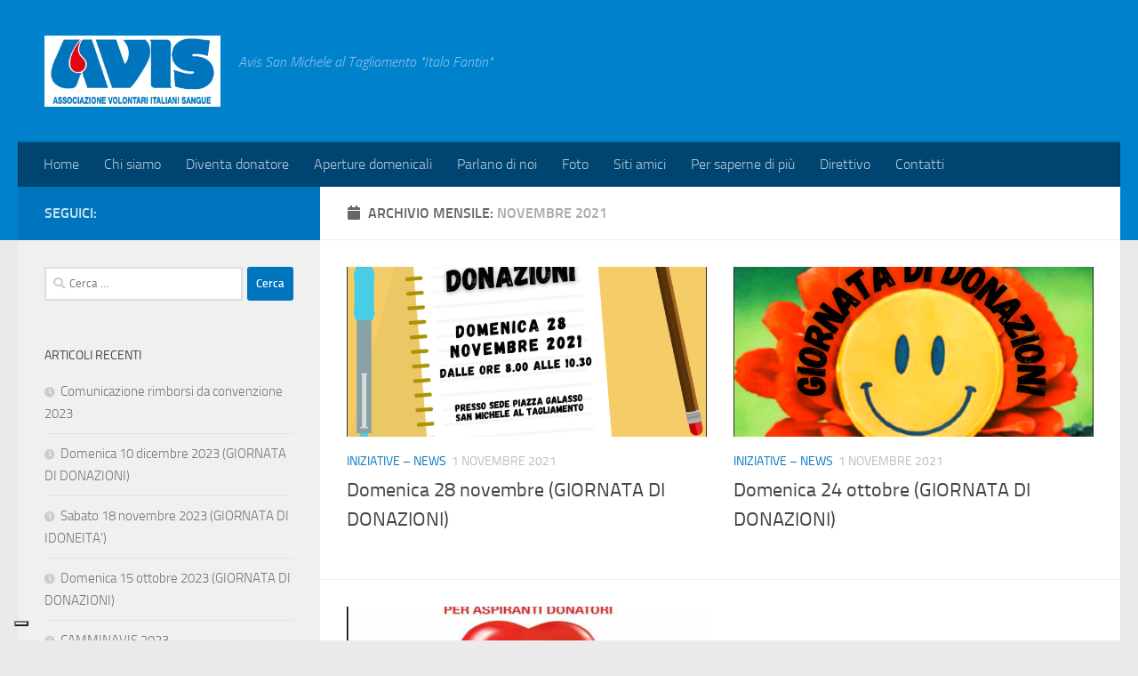

--- FILE ---
content_type: text/html; charset=UTF-8
request_url: https://avissanmichele.org/2021/11/
body_size: 11358
content:
<!DOCTYPE html>
<html class="no-js" lang="it-IT">
<head>
  <meta charset="UTF-8">
  <meta name="viewport" content="width=device-width, initial-scale=1.0">
  <link rel="profile" href="https://gmpg.org/xfn/11" />
  <link rel="pingback" href="">

  			<script type="text/javascript" class="_iub_cs_skip">
				var _iub = _iub || {};
				_iub.csConfiguration = _iub.csConfiguration || {};
				_iub.csConfiguration.siteId = "1236944";
				_iub.csConfiguration.cookiePolicyId = "86413223";
							</script>
			<script class="_iub_cs_skip" src="https://cs.iubenda.com/autoblocking/1236944.js" fetchpriority="low"></script>
			<title>Novembre 2021 &#8211; Avis San Michele al Tagliamento</title>
<meta name='robots' content='max-image-preview:large' />
<script>document.documentElement.className = document.documentElement.className.replace("no-js","js");</script>
<link rel='dns-prefetch' href='//cdn.iubenda.com' />
<link rel="alternate" type="application/rss+xml" title="Avis San Michele al Tagliamento &raquo; Feed" href="https://avissanmichele.org/feed/" />
<link rel="alternate" type="application/rss+xml" title="Avis San Michele al Tagliamento &raquo; Feed dei commenti" href="https://avissanmichele.org/comments/feed/" />
<style id='wp-img-auto-sizes-contain-inline-css'>
img:is([sizes=auto i],[sizes^="auto," i]){contain-intrinsic-size:3000px 1500px}
/*# sourceURL=wp-img-auto-sizes-contain-inline-css */
</style>
<style id='wp-emoji-styles-inline-css'>

	img.wp-smiley, img.emoji {
		display: inline !important;
		border: none !important;
		box-shadow: none !important;
		height: 1em !important;
		width: 1em !important;
		margin: 0 0.07em !important;
		vertical-align: -0.1em !important;
		background: none !important;
		padding: 0 !important;
	}
/*# sourceURL=wp-emoji-styles-inline-css */
</style>
<style id='wp-block-library-inline-css'>
:root{--wp-block-synced-color:#7a00df;--wp-block-synced-color--rgb:122,0,223;--wp-bound-block-color:var(--wp-block-synced-color);--wp-editor-canvas-background:#ddd;--wp-admin-theme-color:#007cba;--wp-admin-theme-color--rgb:0,124,186;--wp-admin-theme-color-darker-10:#006ba1;--wp-admin-theme-color-darker-10--rgb:0,107,160.5;--wp-admin-theme-color-darker-20:#005a87;--wp-admin-theme-color-darker-20--rgb:0,90,135;--wp-admin-border-width-focus:2px}@media (min-resolution:192dpi){:root{--wp-admin-border-width-focus:1.5px}}.wp-element-button{cursor:pointer}:root .has-very-light-gray-background-color{background-color:#eee}:root .has-very-dark-gray-background-color{background-color:#313131}:root .has-very-light-gray-color{color:#eee}:root .has-very-dark-gray-color{color:#313131}:root .has-vivid-green-cyan-to-vivid-cyan-blue-gradient-background{background:linear-gradient(135deg,#00d084,#0693e3)}:root .has-purple-crush-gradient-background{background:linear-gradient(135deg,#34e2e4,#4721fb 50%,#ab1dfe)}:root .has-hazy-dawn-gradient-background{background:linear-gradient(135deg,#faaca8,#dad0ec)}:root .has-subdued-olive-gradient-background{background:linear-gradient(135deg,#fafae1,#67a671)}:root .has-atomic-cream-gradient-background{background:linear-gradient(135deg,#fdd79a,#004a59)}:root .has-nightshade-gradient-background{background:linear-gradient(135deg,#330968,#31cdcf)}:root .has-midnight-gradient-background{background:linear-gradient(135deg,#020381,#2874fc)}:root{--wp--preset--font-size--normal:16px;--wp--preset--font-size--huge:42px}.has-regular-font-size{font-size:1em}.has-larger-font-size{font-size:2.625em}.has-normal-font-size{font-size:var(--wp--preset--font-size--normal)}.has-huge-font-size{font-size:var(--wp--preset--font-size--huge)}.has-text-align-center{text-align:center}.has-text-align-left{text-align:left}.has-text-align-right{text-align:right}.has-fit-text{white-space:nowrap!important}#end-resizable-editor-section{display:none}.aligncenter{clear:both}.items-justified-left{justify-content:flex-start}.items-justified-center{justify-content:center}.items-justified-right{justify-content:flex-end}.items-justified-space-between{justify-content:space-between}.screen-reader-text{border:0;clip-path:inset(50%);height:1px;margin:-1px;overflow:hidden;padding:0;position:absolute;width:1px;word-wrap:normal!important}.screen-reader-text:focus{background-color:#ddd;clip-path:none;color:#444;display:block;font-size:1em;height:auto;left:5px;line-height:normal;padding:15px 23px 14px;text-decoration:none;top:5px;width:auto;z-index:100000}html :where(.has-border-color){border-style:solid}html :where([style*=border-top-color]){border-top-style:solid}html :where([style*=border-right-color]){border-right-style:solid}html :where([style*=border-bottom-color]){border-bottom-style:solid}html :where([style*=border-left-color]){border-left-style:solid}html :where([style*=border-width]){border-style:solid}html :where([style*=border-top-width]){border-top-style:solid}html :where([style*=border-right-width]){border-right-style:solid}html :where([style*=border-bottom-width]){border-bottom-style:solid}html :where([style*=border-left-width]){border-left-style:solid}html :where(img[class*=wp-image-]){height:auto;max-width:100%}:where(figure){margin:0 0 1em}html :where(.is-position-sticky){--wp-admin--admin-bar--position-offset:var(--wp-admin--admin-bar--height,0px)}@media screen and (max-width:600px){html :where(.is-position-sticky){--wp-admin--admin-bar--position-offset:0px}}

/*# sourceURL=wp-block-library-inline-css */
</style><style id='global-styles-inline-css'>
:root{--wp--preset--aspect-ratio--square: 1;--wp--preset--aspect-ratio--4-3: 4/3;--wp--preset--aspect-ratio--3-4: 3/4;--wp--preset--aspect-ratio--3-2: 3/2;--wp--preset--aspect-ratio--2-3: 2/3;--wp--preset--aspect-ratio--16-9: 16/9;--wp--preset--aspect-ratio--9-16: 9/16;--wp--preset--color--black: #000000;--wp--preset--color--cyan-bluish-gray: #abb8c3;--wp--preset--color--white: #ffffff;--wp--preset--color--pale-pink: #f78da7;--wp--preset--color--vivid-red: #cf2e2e;--wp--preset--color--luminous-vivid-orange: #ff6900;--wp--preset--color--luminous-vivid-amber: #fcb900;--wp--preset--color--light-green-cyan: #7bdcb5;--wp--preset--color--vivid-green-cyan: #00d084;--wp--preset--color--pale-cyan-blue: #8ed1fc;--wp--preset--color--vivid-cyan-blue: #0693e3;--wp--preset--color--vivid-purple: #9b51e0;--wp--preset--gradient--vivid-cyan-blue-to-vivid-purple: linear-gradient(135deg,rgb(6,147,227) 0%,rgb(155,81,224) 100%);--wp--preset--gradient--light-green-cyan-to-vivid-green-cyan: linear-gradient(135deg,rgb(122,220,180) 0%,rgb(0,208,130) 100%);--wp--preset--gradient--luminous-vivid-amber-to-luminous-vivid-orange: linear-gradient(135deg,rgb(252,185,0) 0%,rgb(255,105,0) 100%);--wp--preset--gradient--luminous-vivid-orange-to-vivid-red: linear-gradient(135deg,rgb(255,105,0) 0%,rgb(207,46,46) 100%);--wp--preset--gradient--very-light-gray-to-cyan-bluish-gray: linear-gradient(135deg,rgb(238,238,238) 0%,rgb(169,184,195) 100%);--wp--preset--gradient--cool-to-warm-spectrum: linear-gradient(135deg,rgb(74,234,220) 0%,rgb(151,120,209) 20%,rgb(207,42,186) 40%,rgb(238,44,130) 60%,rgb(251,105,98) 80%,rgb(254,248,76) 100%);--wp--preset--gradient--blush-light-purple: linear-gradient(135deg,rgb(255,206,236) 0%,rgb(152,150,240) 100%);--wp--preset--gradient--blush-bordeaux: linear-gradient(135deg,rgb(254,205,165) 0%,rgb(254,45,45) 50%,rgb(107,0,62) 100%);--wp--preset--gradient--luminous-dusk: linear-gradient(135deg,rgb(255,203,112) 0%,rgb(199,81,192) 50%,rgb(65,88,208) 100%);--wp--preset--gradient--pale-ocean: linear-gradient(135deg,rgb(255,245,203) 0%,rgb(182,227,212) 50%,rgb(51,167,181) 100%);--wp--preset--gradient--electric-grass: linear-gradient(135deg,rgb(202,248,128) 0%,rgb(113,206,126) 100%);--wp--preset--gradient--midnight: linear-gradient(135deg,rgb(2,3,129) 0%,rgb(40,116,252) 100%);--wp--preset--font-size--small: 13px;--wp--preset--font-size--medium: 20px;--wp--preset--font-size--large: 36px;--wp--preset--font-size--x-large: 42px;--wp--preset--spacing--20: 0.44rem;--wp--preset--spacing--30: 0.67rem;--wp--preset--spacing--40: 1rem;--wp--preset--spacing--50: 1.5rem;--wp--preset--spacing--60: 2.25rem;--wp--preset--spacing--70: 3.38rem;--wp--preset--spacing--80: 5.06rem;--wp--preset--shadow--natural: 6px 6px 9px rgba(0, 0, 0, 0.2);--wp--preset--shadow--deep: 12px 12px 50px rgba(0, 0, 0, 0.4);--wp--preset--shadow--sharp: 6px 6px 0px rgba(0, 0, 0, 0.2);--wp--preset--shadow--outlined: 6px 6px 0px -3px rgb(255, 255, 255), 6px 6px rgb(0, 0, 0);--wp--preset--shadow--crisp: 6px 6px 0px rgb(0, 0, 0);}:where(.is-layout-flex){gap: 0.5em;}:where(.is-layout-grid){gap: 0.5em;}body .is-layout-flex{display: flex;}.is-layout-flex{flex-wrap: wrap;align-items: center;}.is-layout-flex > :is(*, div){margin: 0;}body .is-layout-grid{display: grid;}.is-layout-grid > :is(*, div){margin: 0;}:where(.wp-block-columns.is-layout-flex){gap: 2em;}:where(.wp-block-columns.is-layout-grid){gap: 2em;}:where(.wp-block-post-template.is-layout-flex){gap: 1.25em;}:where(.wp-block-post-template.is-layout-grid){gap: 1.25em;}.has-black-color{color: var(--wp--preset--color--black) !important;}.has-cyan-bluish-gray-color{color: var(--wp--preset--color--cyan-bluish-gray) !important;}.has-white-color{color: var(--wp--preset--color--white) !important;}.has-pale-pink-color{color: var(--wp--preset--color--pale-pink) !important;}.has-vivid-red-color{color: var(--wp--preset--color--vivid-red) !important;}.has-luminous-vivid-orange-color{color: var(--wp--preset--color--luminous-vivid-orange) !important;}.has-luminous-vivid-amber-color{color: var(--wp--preset--color--luminous-vivid-amber) !important;}.has-light-green-cyan-color{color: var(--wp--preset--color--light-green-cyan) !important;}.has-vivid-green-cyan-color{color: var(--wp--preset--color--vivid-green-cyan) !important;}.has-pale-cyan-blue-color{color: var(--wp--preset--color--pale-cyan-blue) !important;}.has-vivid-cyan-blue-color{color: var(--wp--preset--color--vivid-cyan-blue) !important;}.has-vivid-purple-color{color: var(--wp--preset--color--vivid-purple) !important;}.has-black-background-color{background-color: var(--wp--preset--color--black) !important;}.has-cyan-bluish-gray-background-color{background-color: var(--wp--preset--color--cyan-bluish-gray) !important;}.has-white-background-color{background-color: var(--wp--preset--color--white) !important;}.has-pale-pink-background-color{background-color: var(--wp--preset--color--pale-pink) !important;}.has-vivid-red-background-color{background-color: var(--wp--preset--color--vivid-red) !important;}.has-luminous-vivid-orange-background-color{background-color: var(--wp--preset--color--luminous-vivid-orange) !important;}.has-luminous-vivid-amber-background-color{background-color: var(--wp--preset--color--luminous-vivid-amber) !important;}.has-light-green-cyan-background-color{background-color: var(--wp--preset--color--light-green-cyan) !important;}.has-vivid-green-cyan-background-color{background-color: var(--wp--preset--color--vivid-green-cyan) !important;}.has-pale-cyan-blue-background-color{background-color: var(--wp--preset--color--pale-cyan-blue) !important;}.has-vivid-cyan-blue-background-color{background-color: var(--wp--preset--color--vivid-cyan-blue) !important;}.has-vivid-purple-background-color{background-color: var(--wp--preset--color--vivid-purple) !important;}.has-black-border-color{border-color: var(--wp--preset--color--black) !important;}.has-cyan-bluish-gray-border-color{border-color: var(--wp--preset--color--cyan-bluish-gray) !important;}.has-white-border-color{border-color: var(--wp--preset--color--white) !important;}.has-pale-pink-border-color{border-color: var(--wp--preset--color--pale-pink) !important;}.has-vivid-red-border-color{border-color: var(--wp--preset--color--vivid-red) !important;}.has-luminous-vivid-orange-border-color{border-color: var(--wp--preset--color--luminous-vivid-orange) !important;}.has-luminous-vivid-amber-border-color{border-color: var(--wp--preset--color--luminous-vivid-amber) !important;}.has-light-green-cyan-border-color{border-color: var(--wp--preset--color--light-green-cyan) !important;}.has-vivid-green-cyan-border-color{border-color: var(--wp--preset--color--vivid-green-cyan) !important;}.has-pale-cyan-blue-border-color{border-color: var(--wp--preset--color--pale-cyan-blue) !important;}.has-vivid-cyan-blue-border-color{border-color: var(--wp--preset--color--vivid-cyan-blue) !important;}.has-vivid-purple-border-color{border-color: var(--wp--preset--color--vivid-purple) !important;}.has-vivid-cyan-blue-to-vivid-purple-gradient-background{background: var(--wp--preset--gradient--vivid-cyan-blue-to-vivid-purple) !important;}.has-light-green-cyan-to-vivid-green-cyan-gradient-background{background: var(--wp--preset--gradient--light-green-cyan-to-vivid-green-cyan) !important;}.has-luminous-vivid-amber-to-luminous-vivid-orange-gradient-background{background: var(--wp--preset--gradient--luminous-vivid-amber-to-luminous-vivid-orange) !important;}.has-luminous-vivid-orange-to-vivid-red-gradient-background{background: var(--wp--preset--gradient--luminous-vivid-orange-to-vivid-red) !important;}.has-very-light-gray-to-cyan-bluish-gray-gradient-background{background: var(--wp--preset--gradient--very-light-gray-to-cyan-bluish-gray) !important;}.has-cool-to-warm-spectrum-gradient-background{background: var(--wp--preset--gradient--cool-to-warm-spectrum) !important;}.has-blush-light-purple-gradient-background{background: var(--wp--preset--gradient--blush-light-purple) !important;}.has-blush-bordeaux-gradient-background{background: var(--wp--preset--gradient--blush-bordeaux) !important;}.has-luminous-dusk-gradient-background{background: var(--wp--preset--gradient--luminous-dusk) !important;}.has-pale-ocean-gradient-background{background: var(--wp--preset--gradient--pale-ocean) !important;}.has-electric-grass-gradient-background{background: var(--wp--preset--gradient--electric-grass) !important;}.has-midnight-gradient-background{background: var(--wp--preset--gradient--midnight) !important;}.has-small-font-size{font-size: var(--wp--preset--font-size--small) !important;}.has-medium-font-size{font-size: var(--wp--preset--font-size--medium) !important;}.has-large-font-size{font-size: var(--wp--preset--font-size--large) !important;}.has-x-large-font-size{font-size: var(--wp--preset--font-size--x-large) !important;}
/*# sourceURL=global-styles-inline-css */
</style>

<style id='classic-theme-styles-inline-css'>
/*! This file is auto-generated */
.wp-block-button__link{color:#fff;background-color:#32373c;border-radius:9999px;box-shadow:none;text-decoration:none;padding:calc(.667em + 2px) calc(1.333em + 2px);font-size:1.125em}.wp-block-file__button{background:#32373c;color:#fff;text-decoration:none}
/*# sourceURL=/wp-includes/css/classic-themes.min.css */
</style>
<link rel='stylesheet' id='responsive-lightbox-swipebox-css' href='https://avissanmichele.org/wp-content/plugins/responsive-lightbox/assets/swipebox/swipebox.min.css?ver=1.5.2' media='all' />
<link rel='stylesheet' id='hueman-main-style-css' href='https://avissanmichele.org/wp-content/themes/hueman/assets/front/css/main.min.css?ver=3.7.27' media='all' />
<style id='hueman-main-style-inline-css'>
body { font-size:1.00rem; }@media only screen and (min-width: 720px) {
        .nav > li { font-size:1.00rem; }
      }::selection { background-color: #0075be; }
::-moz-selection { background-color: #0075be; }a,a>span.hu-external::after,.themeform label .required,#flexslider-featured .flex-direction-nav .flex-next:hover,#flexslider-featured .flex-direction-nav .flex-prev:hover,.post-hover:hover .post-title a,.post-title a:hover,.sidebar.s1 .post-nav li a:hover i,.content .post-nav li a:hover i,.post-related a:hover,.sidebar.s1 .widget_rss ul li a,#footer .widget_rss ul li a,.sidebar.s1 .widget_calendar a,#footer .widget_calendar a,.sidebar.s1 .alx-tab .tab-item-category a,.sidebar.s1 .alx-posts .post-item-category a,.sidebar.s1 .alx-tab li:hover .tab-item-title a,.sidebar.s1 .alx-tab li:hover .tab-item-comment a,.sidebar.s1 .alx-posts li:hover .post-item-title a,#footer .alx-tab .tab-item-category a,#footer .alx-posts .post-item-category a,#footer .alx-tab li:hover .tab-item-title a,#footer .alx-tab li:hover .tab-item-comment a,#footer .alx-posts li:hover .post-item-title a,.comment-tabs li.active a,.comment-awaiting-moderation,.child-menu a:hover,.child-menu .current_page_item > a,.wp-pagenavi a{ color: #0075be; }input[type="submit"],.themeform button[type="submit"],.sidebar.s1 .sidebar-top,.sidebar.s1 .sidebar-toggle,#flexslider-featured .flex-control-nav li a.flex-active,.post-tags a:hover,.sidebar.s1 .widget_calendar caption,#footer .widget_calendar caption,.author-bio .bio-avatar:after,.commentlist li.bypostauthor > .comment-body:after,.commentlist li.comment-author-admin > .comment-body:after{ background-color: #0075be; }.post-format .format-container { border-color: #0075be; }.sidebar.s1 .alx-tabs-nav li.active a,#footer .alx-tabs-nav li.active a,.comment-tabs li.active a,.wp-pagenavi a:hover,.wp-pagenavi a:active,.wp-pagenavi span.current{ border-bottom-color: #0075be!important; }.sidebar.s2 .post-nav li a:hover i,
.sidebar.s2 .widget_rss ul li a,
.sidebar.s2 .widget_calendar a,
.sidebar.s2 .alx-tab .tab-item-category a,
.sidebar.s2 .alx-posts .post-item-category a,
.sidebar.s2 .alx-tab li:hover .tab-item-title a,
.sidebar.s2 .alx-tab li:hover .tab-item-comment a,
.sidebar.s2 .alx-posts li:hover .post-item-title a { color: #e20613; }
.sidebar.s2 .sidebar-top,.sidebar.s2 .sidebar-toggle,.post-comments,.jp-play-bar,.jp-volume-bar-value,.sidebar.s2 .widget_calendar caption{ background-color: #e20613; }.sidebar.s2 .alx-tabs-nav li.active a { border-bottom-color: #e20613; }
.post-comments::before { border-right-color: #e20613; }
      .search-expand,
              #nav-topbar.nav-container { background-color: #004571}@media only screen and (min-width: 720px) {
                #nav-topbar .nav ul { background-color: #004571; }
              }.is-scrolled #header .nav-container.desktop-sticky,
              .is-scrolled #header .search-expand { background-color: #004571; background-color: rgba(0,69,113,0.90) }.is-scrolled .topbar-transparent #nav-topbar.desktop-sticky .nav ul { background-color: #004571; background-color: rgba(0,69,113,0.95) }#header { background-color: #0081cc; }
@media only screen and (min-width: 720px) {
  #nav-header .nav ul { background-color: #0081cc; }
}
        #header #nav-mobile { background-color: #33363b; }.is-scrolled #header #nav-mobile { background-color: #33363b; background-color: rgba(51,54,59,0.90) }#nav-header.nav-container, #main-header-search .search-expand { background-color: #004571; }
@media only screen and (min-width: 720px) {
  #nav-header .nav ul { background-color: #004571; }
}
        #footer-bottom { background-color: #004571; }.site-title a img { max-height: 80px; }body { background-color: #eaeaea; }
/*# sourceURL=hueman-main-style-inline-css */
</style>
<link rel='stylesheet' id='hueman-font-awesome-css' href='https://avissanmichele.org/wp-content/themes/hueman/assets/front/css/font-awesome.min.css?ver=3.7.27' media='all' />

<script  type="text/javascript" class=" _iub_cs_skip" id="iubenda-head-inline-scripts-0">
var _iub = _iub || [];
_iub.csConfiguration = {"siteId":1236944,"cookiePolicyId":86413223,"lang":"it","storage":{"useSiteId":true}};

//# sourceURL=iubenda-head-inline-scripts-0
</script>
<script  type="text/javascript" charset="UTF-8" async="" class=" _iub_cs_skip" src="//cdn.iubenda.com/cs/iubenda_cs.js?ver=3.12.5" id="iubenda-head-scripts-1-js"></script>
<script src="https://avissanmichele.org/wp-includes/js/jquery/jquery.min.js?ver=3.7.1" id="jquery-core-js"></script>
<script src="https://avissanmichele.org/wp-includes/js/jquery/jquery-migrate.min.js?ver=3.4.1" id="jquery-migrate-js"></script>
<script src="https://avissanmichele.org/wp-content/plugins/responsive-lightbox/assets/dompurify/purify.min.js?ver=3.3.1" id="dompurify-js"></script>
<script id="responsive-lightbox-sanitizer-js-before">
window.RLG = window.RLG || {}; window.RLG.sanitizeAllowedHosts = ["youtube.com","www.youtube.com","youtu.be","vimeo.com","player.vimeo.com"];
//# sourceURL=responsive-lightbox-sanitizer-js-before
</script>
<script src="https://avissanmichele.org/wp-content/plugins/responsive-lightbox/js/sanitizer.js?ver=2.6.1" id="responsive-lightbox-sanitizer-js"></script>
<script src="https://avissanmichele.org/wp-content/plugins/responsive-lightbox/assets/swipebox/jquery.swipebox.min.js?ver=1.5.2" id="responsive-lightbox-swipebox-js"></script>
<script src="https://avissanmichele.org/wp-includes/js/underscore.min.js?ver=1.13.7" id="underscore-js"></script>
<script src="https://avissanmichele.org/wp-content/plugins/responsive-lightbox/assets/infinitescroll/infinite-scroll.pkgd.min.js?ver=4.0.1" id="responsive-lightbox-infinite-scroll-js"></script>
<script id="responsive-lightbox-js-before">
var rlArgs = {"script":"swipebox","selector":"lightbox","customEvents":"","activeGalleries":true,"animation":true,"hideCloseButtonOnMobile":false,"removeBarsOnMobile":false,"hideBars":true,"hideBarsDelay":5000,"videoMaxWidth":1080,"useSVG":true,"loopAtEnd":false,"woocommerce_gallery":false,"ajaxurl":"https:\/\/avissanmichele.org\/wp-admin\/admin-ajax.php","nonce":"f877836a0f","preview":false,"postId":592,"scriptExtension":false};

//# sourceURL=responsive-lightbox-js-before
</script>
<script src="https://avissanmichele.org/wp-content/plugins/responsive-lightbox/js/front.js?ver=2.6.1" id="responsive-lightbox-js"></script>
<link rel="https://api.w.org/" href="https://avissanmichele.org/wp-json/" /><link rel="EditURI" type="application/rsd+xml" title="RSD" href="https://avissanmichele.org/xmlrpc.php?rsd" />
<meta name="generator" content="WordPress 6.9" />
    <link rel="preload" as="font" type="font/woff2" href="https://avissanmichele.org/wp-content/themes/hueman/assets/front/webfonts/fa-brands-400.woff2?v=5.15.2" crossorigin="anonymous"/>
    <link rel="preload" as="font" type="font/woff2" href="https://avissanmichele.org/wp-content/themes/hueman/assets/front/webfonts/fa-regular-400.woff2?v=5.15.2" crossorigin="anonymous"/>
    <link rel="preload" as="font" type="font/woff2" href="https://avissanmichele.org/wp-content/themes/hueman/assets/front/webfonts/fa-solid-900.woff2?v=5.15.2" crossorigin="anonymous"/>
  <link rel="preload" as="font" type="font/woff" href="https://avissanmichele.org/wp-content/themes/hueman/assets/front/fonts/titillium-light-webfont.woff" crossorigin="anonymous"/>
<link rel="preload" as="font" type="font/woff" href="https://avissanmichele.org/wp-content/themes/hueman/assets/front/fonts/titillium-lightitalic-webfont.woff" crossorigin="anonymous"/>
<link rel="preload" as="font" type="font/woff" href="https://avissanmichele.org/wp-content/themes/hueman/assets/front/fonts/titillium-regular-webfont.woff" crossorigin="anonymous"/>
<link rel="preload" as="font" type="font/woff" href="https://avissanmichele.org/wp-content/themes/hueman/assets/front/fonts/titillium-regularitalic-webfont.woff" crossorigin="anonymous"/>
<link rel="preload" as="font" type="font/woff" href="https://avissanmichele.org/wp-content/themes/hueman/assets/front/fonts/titillium-semibold-webfont.woff" crossorigin="anonymous"/>
<style>
  /*  base : fonts
/* ------------------------------------ */
body { font-family: "Titillium", Arial, sans-serif; }
@font-face {
  font-family: 'Titillium';
  src: url('https://avissanmichele.org/wp-content/themes/hueman/assets/front/fonts/titillium-light-webfont.eot');
  src: url('https://avissanmichele.org/wp-content/themes/hueman/assets/front/fonts/titillium-light-webfont.svg#titillium-light-webfont') format('svg'),
     url('https://avissanmichele.org/wp-content/themes/hueman/assets/front/fonts/titillium-light-webfont.eot?#iefix') format('embedded-opentype'),
     url('https://avissanmichele.org/wp-content/themes/hueman/assets/front/fonts/titillium-light-webfont.woff') format('woff'),
     url('https://avissanmichele.org/wp-content/themes/hueman/assets/front/fonts/titillium-light-webfont.ttf') format('truetype');
  font-weight: 300;
  font-style: normal;
}
@font-face {
  font-family: 'Titillium';
  src: url('https://avissanmichele.org/wp-content/themes/hueman/assets/front/fonts/titillium-lightitalic-webfont.eot');
  src: url('https://avissanmichele.org/wp-content/themes/hueman/assets/front/fonts/titillium-lightitalic-webfont.svg#titillium-lightitalic-webfont') format('svg'),
     url('https://avissanmichele.org/wp-content/themes/hueman/assets/front/fonts/titillium-lightitalic-webfont.eot?#iefix') format('embedded-opentype'),
     url('https://avissanmichele.org/wp-content/themes/hueman/assets/front/fonts/titillium-lightitalic-webfont.woff') format('woff'),
     url('https://avissanmichele.org/wp-content/themes/hueman/assets/front/fonts/titillium-lightitalic-webfont.ttf') format('truetype');
  font-weight: 300;
  font-style: italic;
}
@font-face {
  font-family: 'Titillium';
  src: url('https://avissanmichele.org/wp-content/themes/hueman/assets/front/fonts/titillium-regular-webfont.eot');
  src: url('https://avissanmichele.org/wp-content/themes/hueman/assets/front/fonts/titillium-regular-webfont.svg#titillium-regular-webfont') format('svg'),
     url('https://avissanmichele.org/wp-content/themes/hueman/assets/front/fonts/titillium-regular-webfont.eot?#iefix') format('embedded-opentype'),
     url('https://avissanmichele.org/wp-content/themes/hueman/assets/front/fonts/titillium-regular-webfont.woff') format('woff'),
     url('https://avissanmichele.org/wp-content/themes/hueman/assets/front/fonts/titillium-regular-webfont.ttf') format('truetype');
  font-weight: 400;
  font-style: normal;
}
@font-face {
  font-family: 'Titillium';
  src: url('https://avissanmichele.org/wp-content/themes/hueman/assets/front/fonts/titillium-regularitalic-webfont.eot');
  src: url('https://avissanmichele.org/wp-content/themes/hueman/assets/front/fonts/titillium-regularitalic-webfont.svg#titillium-regular-webfont') format('svg'),
     url('https://avissanmichele.org/wp-content/themes/hueman/assets/front/fonts/titillium-regularitalic-webfont.eot?#iefix') format('embedded-opentype'),
     url('https://avissanmichele.org/wp-content/themes/hueman/assets/front/fonts/titillium-regularitalic-webfont.woff') format('woff'),
     url('https://avissanmichele.org/wp-content/themes/hueman/assets/front/fonts/titillium-regularitalic-webfont.ttf') format('truetype');
  font-weight: 400;
  font-style: italic;
}
@font-face {
    font-family: 'Titillium';
    src: url('https://avissanmichele.org/wp-content/themes/hueman/assets/front/fonts/titillium-semibold-webfont.eot');
    src: url('https://avissanmichele.org/wp-content/themes/hueman/assets/front/fonts/titillium-semibold-webfont.svg#titillium-semibold-webfont') format('svg'),
         url('https://avissanmichele.org/wp-content/themes/hueman/assets/front/fonts/titillium-semibold-webfont.eot?#iefix') format('embedded-opentype'),
         url('https://avissanmichele.org/wp-content/themes/hueman/assets/front/fonts/titillium-semibold-webfont.woff') format('woff'),
         url('https://avissanmichele.org/wp-content/themes/hueman/assets/front/fonts/titillium-semibold-webfont.ttf') format('truetype');
  font-weight: 600;
  font-style: normal;
}
</style>
  <!--[if lt IE 9]>
<script src="https://avissanmichele.org/wp-content/themes/hueman/assets/front/js/ie/html5shiv-printshiv.min.js"></script>
<script src="https://avissanmichele.org/wp-content/themes/hueman/assets/front/js/ie/selectivizr.js"></script>
<![endif]-->
</head>

<body class="archive date wp-embed-responsive wp-theme-hueman col-2cr full-width header-desktop-sticky header-mobile-sticky hueman-3-7-27 chrome">
<div id="wrapper">
  <a class="screen-reader-text skip-link" href="#content">Salta al contenuto</a>
  
  <header id="header" class="main-menu-mobile-on one-mobile-menu main_menu header-ads-desktop  topbar-transparent no-header-img">
        <nav class="nav-container group mobile-menu mobile-sticky " id="nav-mobile" data-menu-id="header-1">
  <div class="mobile-title-logo-in-header"><p class="site-title">                  <a class="custom-logo-link" href="https://avissanmichele.org/" rel="home" title="Avis San Michele al Tagliamento | Home page"><img src="https://avissanmichele.org/wp-content/uploads/2015/05/Logo_AVIS21.png" alt="Avis San Michele al Tagliamento"  /></a>                </p></div>
        
                    <!-- <div class="ham__navbar-toggler collapsed" aria-expanded="false">
          <div class="ham__navbar-span-wrapper">
            <span class="ham-toggler-menu__span"></span>
          </div>
        </div> -->
        <button class="ham__navbar-toggler-two collapsed" title="Menu" aria-expanded="false">
          <span class="ham__navbar-span-wrapper">
            <span class="line line-1"></span>
            <span class="line line-2"></span>
            <span class="line line-3"></span>
          </span>
        </button>
            
      <div class="nav-text"></div>
      <div class="nav-wrap container">
                  <ul class="nav container-inner group mobile-search">
                            <li>
                  <form role="search" method="get" class="search-form" action="https://avissanmichele.org/">
				<label>
					<span class="screen-reader-text">Ricerca per:</span>
					<input type="search" class="search-field" placeholder="Cerca &hellip;" value="" name="s" />
				</label>
				<input type="submit" class="search-submit" value="Cerca" />
			</form>                </li>
                      </ul>
                <ul id="menu-menu" class="nav container-inner group"><li id="menu-item-123" class="menu-item menu-item-type-custom menu-item-object-custom menu-item-home menu-item-123"><a href="https://avissanmichele.org">Home</a></li>
<li id="menu-item-114" class="menu-item menu-item-type-post_type menu-item-object-page menu-item-114"><a href="https://avissanmichele.org/storia-avis-san-michele-al-tagliamento/">Chi siamo</a></li>
<li id="menu-item-111" class="menu-item menu-item-type-post_type menu-item-object-page menu-item-111"><a href="https://avissanmichele.org/diventa-donatore/">Diventa donatore</a></li>
<li id="menu-item-112" class="menu-item menu-item-type-post_type menu-item-object-page menu-item-112"><a href="https://avissanmichele.org/aperture-domenicali/">Aperture domenicali</a></li>
<li id="menu-item-113" class="menu-item menu-item-type-post_type menu-item-object-page menu-item-113"><a href="https://avissanmichele.org/parlano-di-noi/">Parlano di noi</a></li>
<li id="menu-item-115" class="menu-item menu-item-type-post_type menu-item-object-page menu-item-115"><a href="https://avissanmichele.org/www-facebook-com-avissanmichelealtagliamento/">Foto</a></li>
<li id="menu-item-116" class="menu-item menu-item-type-post_type menu-item-object-page menu-item-116"><a href="https://avissanmichele.org/siti-amici/">Siti amici</a></li>
<li id="menu-item-117" class="menu-item menu-item-type-post_type menu-item-object-page menu-item-117"><a href="https://avissanmichele.org/download/">Per saperne di più</a></li>
<li id="menu-item-118" class="menu-item menu-item-type-post_type menu-item-object-page menu-item-118"><a href="https://avissanmichele.org/direttivo/">Direttivo</a></li>
<li id="menu-item-119" class="menu-item menu-item-type-post_type menu-item-object-page menu-item-119"><a href="https://avissanmichele.org/contatti/">Contatti</a></li>
</ul>      </div>
</nav><!--/#nav-topbar-->  
  
  <div class="container group">
        <div class="container-inner">

                    <div class="group hu-pad central-header-zone">
                  <div class="logo-tagline-group">
                      <p class="site-title">                  <a class="custom-logo-link" href="https://avissanmichele.org/" rel="home" title="Avis San Michele al Tagliamento | Home page"><img src="https://avissanmichele.org/wp-content/uploads/2015/05/Logo_AVIS21.png" alt="Avis San Michele al Tagliamento"  /></a>                </p>                                                <p class="site-description">Avis San Michele al Tagliamento &quot;Italo Fantin&quot;</p>
                                        </div>

                                </div>
      
                <nav class="nav-container group desktop-menu " id="nav-header" data-menu-id="header-2">
    <div class="nav-text"><!-- put your mobile menu text here --></div>

  <div class="nav-wrap container">
        <ul id="menu-menu-1" class="nav container-inner group"><li class="menu-item menu-item-type-custom menu-item-object-custom menu-item-home menu-item-123"><a href="https://avissanmichele.org">Home</a></li>
<li class="menu-item menu-item-type-post_type menu-item-object-page menu-item-114"><a href="https://avissanmichele.org/storia-avis-san-michele-al-tagliamento/">Chi siamo</a></li>
<li class="menu-item menu-item-type-post_type menu-item-object-page menu-item-111"><a href="https://avissanmichele.org/diventa-donatore/">Diventa donatore</a></li>
<li class="menu-item menu-item-type-post_type menu-item-object-page menu-item-112"><a href="https://avissanmichele.org/aperture-domenicali/">Aperture domenicali</a></li>
<li class="menu-item menu-item-type-post_type menu-item-object-page menu-item-113"><a href="https://avissanmichele.org/parlano-di-noi/">Parlano di noi</a></li>
<li class="menu-item menu-item-type-post_type menu-item-object-page menu-item-115"><a href="https://avissanmichele.org/www-facebook-com-avissanmichelealtagliamento/">Foto</a></li>
<li class="menu-item menu-item-type-post_type menu-item-object-page menu-item-116"><a href="https://avissanmichele.org/siti-amici/">Siti amici</a></li>
<li class="menu-item menu-item-type-post_type menu-item-object-page menu-item-117"><a href="https://avissanmichele.org/download/">Per saperne di più</a></li>
<li class="menu-item menu-item-type-post_type menu-item-object-page menu-item-118"><a href="https://avissanmichele.org/direttivo/">Direttivo</a></li>
<li class="menu-item menu-item-type-post_type menu-item-object-page menu-item-119"><a href="https://avissanmichele.org/contatti/">Contatti</a></li>
</ul>  </div>
</nav><!--/#nav-header-->      
    </div><!--/.container-inner-->
      </div><!--/.container-->

</header><!--/#header-->
  
  <div class="container" id="page">
    <div class="container-inner">
            <div class="main">
        <div class="main-inner group">
          
              <main class="content" id="content">
              <div class="page-title hu-pad group">
          	    		<h1><i class="fas fa-calendar"></i>Archivio Mensile: <span>Novembre 2021 </span></h1>
    	
    </div><!--/.page-title-->
          <div class="hu-pad group">
            
  <div id="grid-wrapper" class="post-list group">
    <div class="post-row">        <article id="post-592" class="group grid-item post-592 post type-post status-publish format-image has-post-thumbnail hentry category-iniziative-news post_format-post-format-image">
	<div class="post-inner post-hover">
      		<div class="post-thumbnail">
  			<a href="https://avissanmichele.org/2021/11/01/domenica-28-novembre-giornata-di-donazioni/">
            				<img width="720" height="340" src="https://avissanmichele.org/wp-content/uploads/2021/11/4-720x340.png" class="attachment-thumb-large size-thumb-large wp-post-image" alt="" decoding="async" fetchpriority="high" srcset="https://avissanmichele.org/wp-content/uploads/2021/11/4-720x340.png 720w, https://avissanmichele.org/wp-content/uploads/2021/11/4-520x245.png 520w" sizes="(max-width: 720px) 100vw, 720px" />  				  				  				  			</a>
  			  		</div><!--/.post-thumbnail-->
          		<div class="post-meta group">
          			  <p class="post-category"><a href="https://avissanmichele.org/category/iniziative-news/" rel="category tag">Iniziative – News</a></p>
                  			  <p class="post-date">
  <time class="published updated" datetime="2021-11-01 16:39:24">1 Novembre 2021</time>
</p>

  <p class="post-byline" style="display:none">&nbsp;di    <span class="vcard author">
      <span class="fn"><a href="https://avissanmichele.org/author/daniele-aggio/" title="Articoli scritti da Daniele Aggio" rel="author">Daniele Aggio</a></span>
    </span> &middot; Published <span class="published">1 Novembre 2021</span>
     &middot; Last modified <span class="updated">25 Dicembre 2021</span>  </p>
          		</div><!--/.post-meta-->
    		<h2 class="post-title entry-title">
			<a href="https://avissanmichele.org/2021/11/01/domenica-28-novembre-giornata-di-donazioni/" rel="bookmark">Domenica 28 novembre (GIORNATA DI DONAZIONI)</a>
		</h2><!--/.post-title-->

				<div class="entry excerpt entry-summary">
					</div><!--/.entry-->
		
	</div><!--/.post-inner-->
</article><!--/.post-->
            <article id="post-589" class="group grid-item post-589 post type-post status-publish format-standard has-post-thumbnail hentry category-iniziative-news">
	<div class="post-inner post-hover">
      		<div class="post-thumbnail">
  			<a href="https://avissanmichele.org/2021/11/01/domenica-24-ottobre-giornata-di-donazioni/">
            				<img width="720" height="340" src="https://avissanmichele.org/wp-content/uploads/2021/11/volantino-24-ottobre-2021_con-bordino-720x340.png" class="attachment-thumb-large size-thumb-large wp-post-image" alt="" decoding="async" srcset="https://avissanmichele.org/wp-content/uploads/2021/11/volantino-24-ottobre-2021_con-bordino-720x340.png 720w, https://avissanmichele.org/wp-content/uploads/2021/11/volantino-24-ottobre-2021_con-bordino-520x245.png 520w" sizes="(max-width: 720px) 100vw, 720px" />  				  				  				  			</a>
  			  		</div><!--/.post-thumbnail-->
          		<div class="post-meta group">
          			  <p class="post-category"><a href="https://avissanmichele.org/category/iniziative-news/" rel="category tag">Iniziative – News</a></p>
                  			  <p class="post-date">
  <time class="published updated" datetime="2021-11-01 16:38:33">1 Novembre 2021</time>
</p>

  <p class="post-byline" style="display:none">&nbsp;di    <span class="vcard author">
      <span class="fn"><a href="https://avissanmichele.org/author/daniele-aggio/" title="Articoli scritti da Daniele Aggio" rel="author">Daniele Aggio</a></span>
    </span> &middot; Published <span class="published">1 Novembre 2021</span>
     &middot; Last modified <span class="updated">25 Dicembre 2021</span>  </p>
          		</div><!--/.post-meta-->
    		<h2 class="post-title entry-title">
			<a href="https://avissanmichele.org/2021/11/01/domenica-24-ottobre-giornata-di-donazioni/" rel="bookmark">Domenica 24 ottobre (GIORNATA DI DONAZIONI)</a>
		</h2><!--/.post-title-->

				<div class="entry excerpt entry-summary">
					</div><!--/.entry-->
		
	</div><!--/.post-inner-->
</article><!--/.post-->
    </div><div class="post-row">        <article id="post-581" class="group grid-item post-581 post type-post status-publish format-standard has-post-thumbnail hentry category-iniziative-news">
	<div class="post-inner post-hover">
      		<div class="post-thumbnail">
  			<a href="https://avissanmichele.org/2021/11/01/sabato-19-settembre-2021-giornata-di-idoneita/">
            				<img width="720" height="340" src="https://avissanmichele.org/wp-content/uploads/2021/11/118778629_4084385078255051_6849619692422986747_n-720x340.jpg" class="attachment-thumb-large size-thumb-large wp-post-image" alt="" decoding="async" srcset="https://avissanmichele.org/wp-content/uploads/2021/11/118778629_4084385078255051_6849619692422986747_n-720x340.jpg 720w, https://avissanmichele.org/wp-content/uploads/2021/11/118778629_4084385078255051_6849619692422986747_n-520x245.jpg 520w" sizes="(max-width: 720px) 100vw, 720px" />  				  				  				  			</a>
  			  		</div><!--/.post-thumbnail-->
          		<div class="post-meta group">
          			  <p class="post-category"><a href="https://avissanmichele.org/category/iniziative-news/" rel="category tag">Iniziative – News</a></p>
                  			  <p class="post-date">
  <time class="published updated" datetime="2021-11-01 16:34:36">1 Novembre 2021</time>
</p>

  <p class="post-byline" style="display:none">&nbsp;di    <span class="vcard author">
      <span class="fn"><a href="https://avissanmichele.org/author/daniele-aggio/" title="Articoli scritti da Daniele Aggio" rel="author">Daniele Aggio</a></span>
    </span> &middot; Published <span class="published">1 Novembre 2021</span>
     &middot; Last modified <span class="updated">25 Dicembre 2021</span>  </p>
          		</div><!--/.post-meta-->
    		<h2 class="post-title entry-title">
			<a href="https://avissanmichele.org/2021/11/01/sabato-19-settembre-2021-giornata-di-idoneita/" rel="bookmark">Sabato 19 settembre 2021 (GIORNATA DI IDONEITA&#8217;)</a>
		</h2><!--/.post-title-->

				<div class="entry excerpt entry-summary">
					</div><!--/.entry-->
		
	</div><!--/.post-inner-->
</article><!--/.post-->
    </div>  </div><!--/.post-list-->

<nav class="pagination group">
				</nav><!--/.pagination-->
          </div><!--/.hu-pad-->
            </main><!--/.content-->
          

	<div class="sidebar s1 collapsed" data-position="left" data-layout="col-2cr" data-sb-id="s1">

		<button class="sidebar-toggle" title="Espandi la barra laterale"><i class="fas sidebar-toggle-arrows"></i></button>

		<div class="sidebar-content">

			           			<div class="sidebar-top group">
                        <p>Seguici:</p>                      			</div>
			
			
			
			<div id="search-2" class="widget widget_search"><form role="search" method="get" class="search-form" action="https://avissanmichele.org/">
				<label>
					<span class="screen-reader-text">Ricerca per:</span>
					<input type="search" class="search-field" placeholder="Cerca &hellip;" value="" name="s" />
				</label>
				<input type="submit" class="search-submit" value="Cerca" />
			</form></div>
		<div id="recent-posts-2" class="widget widget_recent_entries">
		<h3 class="widget-title">Articoli recenti</h3>
		<ul>
											<li>
					<a href="https://avissanmichele.org/2024/06/29/comunicazione-rimborsi-da-convenzione-2023/">Comunicazione rimborsi da convenzione 2023</a>
									</li>
											<li>
					<a href="https://avissanmichele.org/2024/01/05/domenica-10-dicembre-2023-giornata-di-donazioni/">Domenica 10 dicembre 2023 (GIORNATA DI DONAZIONI)</a>
									</li>
											<li>
					<a href="https://avissanmichele.org/2024/01/05/sabato-18-novembre-2023-giornata-di-idoneita/">Sabato 18 novembre 2023 (GIORNATA DI IDONEITA&#8217;)</a>
									</li>
											<li>
					<a href="https://avissanmichele.org/2024/01/05/domenica-15-ottobre-2023-giornata-di-donazioni/">Domenica 15 ottobre 2023 (GIORNATA DI DONAZIONI)</a>
									</li>
											<li>
					<a href="https://avissanmichele.org/2024/01/05/camminavis-2023/">CAMMINAVIS 2023</a>
									</li>
					</ul>

		</div><div id="archives-2" class="widget widget_archive"><h3 class="widget-title">Archivi</h3>
			<ul>
					<li><a href='https://avissanmichele.org/2024/06/'>Giugno 2024</a></li>
	<li><a href='https://avissanmichele.org/2024/01/'>Gennaio 2024</a></li>
	<li><a href='https://avissanmichele.org/2023/03/'>Marzo 2023</a></li>
	<li><a href='https://avissanmichele.org/2023/01/'>Gennaio 2023</a></li>
	<li><a href='https://avissanmichele.org/2022/10/'>Ottobre 2022</a></li>
	<li><a href='https://avissanmichele.org/2022/08/'>Agosto 2022</a></li>
	<li><a href='https://avissanmichele.org/2022/05/'>Maggio 2022</a></li>
	<li><a href='https://avissanmichele.org/2022/03/'>Marzo 2022</a></li>
	<li><a href='https://avissanmichele.org/2022/02/'>Febbraio 2022</a></li>
	<li><a href='https://avissanmichele.org/2022/01/'>Gennaio 2022</a></li>
	<li><a href='https://avissanmichele.org/2021/12/'>Dicembre 2021</a></li>
	<li><a href='https://avissanmichele.org/2021/11/' aria-current="page">Novembre 2021</a></li>
	<li><a href='https://avissanmichele.org/2021/07/'>Luglio 2021</a></li>
	<li><a href='https://avissanmichele.org/2021/05/'>Maggio 2021</a></li>
	<li><a href='https://avissanmichele.org/2021/03/'>Marzo 2021</a></li>
	<li><a href='https://avissanmichele.org/2021/01/'>Gennaio 2021</a></li>
	<li><a href='https://avissanmichele.org/2016/02/'>Febbraio 2016</a></li>
	<li><a href='https://avissanmichele.org/2015/12/'>Dicembre 2015</a></li>
	<li><a href='https://avissanmichele.org/2015/03/'>Marzo 2015</a></li>
	<li><a href='https://avissanmichele.org/2015/02/'>Febbraio 2015</a></li>
	<li><a href='https://avissanmichele.org/2014/12/'>Dicembre 2014</a></li>
	<li><a href='https://avissanmichele.org/2014/09/'>Settembre 2014</a></li>
	<li><a href='https://avissanmichele.org/2014/07/'>Luglio 2014</a></li>
	<li><a href='https://avissanmichele.org/2014/06/'>Giugno 2014</a></li>
	<li><a href='https://avissanmichele.org/2014/05/'>Maggio 2014</a></li>
	<li><a href='https://avissanmichele.org/2014/04/'>Aprile 2014</a></li>
	<li><a href='https://avissanmichele.org/2014/02/'>Febbraio 2014</a></li>
	<li><a href='https://avissanmichele.org/2013/12/'>Dicembre 2013</a></li>
	<li><a href='https://avissanmichele.org/2013/11/'>Novembre 2013</a></li>
	<li><a href='https://avissanmichele.org/2013/10/'>Ottobre 2013</a></li>
	<li><a href='https://avissanmichele.org/2013/06/'>Giugno 2013</a></li>
	<li><a href='https://avissanmichele.org/2013/05/'>Maggio 2013</a></li>
	<li><a href='https://avissanmichele.org/2013/04/'>Aprile 2013</a></li>
	<li><a href='https://avissanmichele.org/2013/02/'>Febbraio 2013</a></li>
	<li><a href='https://avissanmichele.org/2012/11/'>Novembre 2012</a></li>
	<li><a href='https://avissanmichele.org/2011/08/'>Agosto 2011</a></li>
	<li><a href='https://avissanmichele.org/2010/11/'>Novembre 2010</a></li>
			</ul>

			</div><div id="categories-2" class="widget widget_categories"><h3 class="widget-title">Categorie</h3>
			<ul>
					<li class="cat-item cat-item-1"><a href="https://avissanmichele.org/category/iniziative-news/">Iniziative – News</a>
</li>
			</ul>

			</div>
		</div><!--/.sidebar-content-->

	</div><!--/.sidebar-->

	

        </div><!--/.main-inner-->
      </div><!--/.main-->
    </div><!--/.container-inner-->
  </div><!--/.container-->
    <footer id="footer">

    
    
    
    <section class="container" id="footer-bottom">
      <div class="container-inner">

        <a id="back-to-top" href="#"><i class="fas fa-angle-up"></i></a>

        <div class="hu-pad group">

          <div class="grid one-half">
                        
            <div id="copyright">
                <p>Avis San Michele al Tagliamento, Tel: 333 – 3283842, Piazza Galasso, San Michele al Tagliamento, VE, 30028, Italia <a href="https://avissanmichele.org/privacy-policy/">Policy Privacy</a></p>
            </div><!--/#copyright-->

            
          </div>

          <div class="grid one-half last">
                                                                                </div>

        </div><!--/.hu-pad-->

      </div><!--/.container-inner-->
    </section><!--/.container-->

  </footer><!--/#footer-->

</div><!--/#wrapper-->

<script type="speculationrules">
{"prefetch":[{"source":"document","where":{"and":[{"href_matches":"/*"},{"not":{"href_matches":["/wp-*.php","/wp-admin/*","/wp-content/uploads/*","/wp-content/*","/wp-content/plugins/*","/wp-content/themes/hueman/*","/*\\?(.+)"]}},{"not":{"selector_matches":"a[rel~=\"nofollow\"]"}},{"not":{"selector_matches":".no-prefetch, .no-prefetch a"}}]},"eagerness":"conservative"}]}
</script>
<script id="hu-front-scripts-js-extra">
var HUParams = {"_disabled":[],"SmoothScroll":{"Enabled":false,"Options":{"touchpadSupport":false}},"centerAllImg":"1","timerOnScrollAllBrowsers":"1","extLinksStyle":"","extLinksTargetExt":"","extLinksSkipSelectors":{"classes":["btn","button"],"ids":[]},"imgSmartLoadEnabled":"","imgSmartLoadOpts":{"parentSelectors":[".container .content",".post-row",".container .sidebar","#footer","#header-widgets"],"opts":{"excludeImg":[".tc-holder-img"],"fadeIn_options":100,"threshold":0}},"goldenRatio":"1.618","gridGoldenRatioLimit":"350","sbStickyUserSettings":{"desktop":true,"mobile":true},"sidebarOneWidth":"340","sidebarTwoWidth":"260","isWPMobile":"","menuStickyUserSettings":{"desktop":"stick_up","mobile":"stick_up"},"mobileSubmenuExpandOnClick":"1","submenuTogglerIcon":"\u003Ci class=\"fas fa-angle-down\"\u003E\u003C/i\u003E","isDevMode":"","ajaxUrl":"https://avissanmichele.org/?huajax=1","frontNonce":{"id":"HuFrontNonce","handle":"782cc7eecc"},"isWelcomeNoteOn":"","welcomeContent":"","i18n":{"collapsibleExpand":"Espandi","collapsibleCollapse":"Riduci"},"deferFontAwesome":"","fontAwesomeUrl":"https://avissanmichele.org/wp-content/themes/hueman/assets/front/css/font-awesome.min.css?3.7.27","mainScriptUrl":"https://avissanmichele.org/wp-content/themes/hueman/assets/front/js/scripts.min.js?3.7.27","flexSliderNeeded":"","flexSliderOptions":{"is_rtl":false,"has_touch_support":true,"is_slideshow":false,"slideshow_speed":5000}};
//# sourceURL=hu-front-scripts-js-extra
</script>
<script src="https://avissanmichele.org/wp-content/themes/hueman/assets/front/js/scripts.min.js?ver=3.7.27" id="hu-front-scripts-js" defer></script>
<script id="wp-emoji-settings" type="application/json">
{"baseUrl":"https://s.w.org/images/core/emoji/17.0.2/72x72/","ext":".png","svgUrl":"https://s.w.org/images/core/emoji/17.0.2/svg/","svgExt":".svg","source":{"concatemoji":"https://avissanmichele.org/wp-includes/js/wp-emoji-release.min.js?ver=6.9"}}
</script>
<script type="module">
/*! This file is auto-generated */
const a=JSON.parse(document.getElementById("wp-emoji-settings").textContent),o=(window._wpemojiSettings=a,"wpEmojiSettingsSupports"),s=["flag","emoji"];function i(e){try{var t={supportTests:e,timestamp:(new Date).valueOf()};sessionStorage.setItem(o,JSON.stringify(t))}catch(e){}}function c(e,t,n){e.clearRect(0,0,e.canvas.width,e.canvas.height),e.fillText(t,0,0);t=new Uint32Array(e.getImageData(0,0,e.canvas.width,e.canvas.height).data);e.clearRect(0,0,e.canvas.width,e.canvas.height),e.fillText(n,0,0);const a=new Uint32Array(e.getImageData(0,0,e.canvas.width,e.canvas.height).data);return t.every((e,t)=>e===a[t])}function p(e,t){e.clearRect(0,0,e.canvas.width,e.canvas.height),e.fillText(t,0,0);var n=e.getImageData(16,16,1,1);for(let e=0;e<n.data.length;e++)if(0!==n.data[e])return!1;return!0}function u(e,t,n,a){switch(t){case"flag":return n(e,"\ud83c\udff3\ufe0f\u200d\u26a7\ufe0f","\ud83c\udff3\ufe0f\u200b\u26a7\ufe0f")?!1:!n(e,"\ud83c\udde8\ud83c\uddf6","\ud83c\udde8\u200b\ud83c\uddf6")&&!n(e,"\ud83c\udff4\udb40\udc67\udb40\udc62\udb40\udc65\udb40\udc6e\udb40\udc67\udb40\udc7f","\ud83c\udff4\u200b\udb40\udc67\u200b\udb40\udc62\u200b\udb40\udc65\u200b\udb40\udc6e\u200b\udb40\udc67\u200b\udb40\udc7f");case"emoji":return!a(e,"\ud83e\u1fac8")}return!1}function f(e,t,n,a){let r;const o=(r="undefined"!=typeof WorkerGlobalScope&&self instanceof WorkerGlobalScope?new OffscreenCanvas(300,150):document.createElement("canvas")).getContext("2d",{willReadFrequently:!0}),s=(o.textBaseline="top",o.font="600 32px Arial",{});return e.forEach(e=>{s[e]=t(o,e,n,a)}),s}function r(e){var t=document.createElement("script");t.src=e,t.defer=!0,document.head.appendChild(t)}a.supports={everything:!0,everythingExceptFlag:!0},new Promise(t=>{let n=function(){try{var e=JSON.parse(sessionStorage.getItem(o));if("object"==typeof e&&"number"==typeof e.timestamp&&(new Date).valueOf()<e.timestamp+604800&&"object"==typeof e.supportTests)return e.supportTests}catch(e){}return null}();if(!n){if("undefined"!=typeof Worker&&"undefined"!=typeof OffscreenCanvas&&"undefined"!=typeof URL&&URL.createObjectURL&&"undefined"!=typeof Blob)try{var e="postMessage("+f.toString()+"("+[JSON.stringify(s),u.toString(),c.toString(),p.toString()].join(",")+"));",a=new Blob([e],{type:"text/javascript"});const r=new Worker(URL.createObjectURL(a),{name:"wpTestEmojiSupports"});return void(r.onmessage=e=>{i(n=e.data),r.terminate(),t(n)})}catch(e){}i(n=f(s,u,c,p))}t(n)}).then(e=>{for(const n in e)a.supports[n]=e[n],a.supports.everything=a.supports.everything&&a.supports[n],"flag"!==n&&(a.supports.everythingExceptFlag=a.supports.everythingExceptFlag&&a.supports[n]);var t;a.supports.everythingExceptFlag=a.supports.everythingExceptFlag&&!a.supports.flag,a.supports.everything||((t=a.source||{}).concatemoji?r(t.concatemoji):t.wpemoji&&t.twemoji&&(r(t.twemoji),r(t.wpemoji)))});
//# sourceURL=https://avissanmichele.org/wp-includes/js/wp-emoji-loader.min.js
</script>
<!--[if lt IE 9]>
<script src="https://avissanmichele.org/wp-content/themes/hueman/assets/front/js/ie/respond.js"></script>
<![endif]-->
<script defer src="https://static.cloudflareinsights.com/beacon.min.js/vcd15cbe7772f49c399c6a5babf22c1241717689176015" integrity="sha512-ZpsOmlRQV6y907TI0dKBHq9Md29nnaEIPlkf84rnaERnq6zvWvPUqr2ft8M1aS28oN72PdrCzSjY4U6VaAw1EQ==" data-cf-beacon='{"version":"2024.11.0","token":"92f177fa11554e7d897fefc3e23ac5d7","r":1,"server_timing":{"name":{"cfCacheStatus":true,"cfEdge":true,"cfExtPri":true,"cfL4":true,"cfOrigin":true,"cfSpeedBrain":true},"location_startswith":null}}' crossorigin="anonymous"></script>
</body>
</html>

--- FILE ---
content_type: application/javascript; charset=utf-8
request_url: https://cs.iubenda.com/cookie-solution/confs/js/86413223.js
body_size: 108
content:
_iub.csRC = { consApiKey: '4dF6UD582DwM26ACwJuqOvy1bUsxFOcP', publicId: '885c49b6-6db6-11ee-8bfc-5ad8d8c564c0', floatingGroup: false };
_iub.csEnabled = true;
_iub.csPurposes = [1,6,4];
_iub.cpUpd = 1729867992;
_iub.csFeatures = {"geolocation_setting":false,"cookie_solution_white_labeling":0,"rejection_recovery":false,"full_customization":false,"multiple_languages":"it","mobile_app_integration":false};
_iub.csT = null;
_iub.googleConsentModeV2 = true;
_iub.totalNumberOfProviders = 2;
_iub.csSiteConf = {"askConsentAtCookiePolicyUpdate":true,"emailMarketing":{"theme":"dark"},"floatingPreferencesButtonDisplay":"bottom-left","perPurposeConsent":true,"siteId":1236944,"storage":{"useSiteId":true},"whitelabel":false,"cookiePolicyId":86413223,"lang":"it","banner":{"acceptButtonDisplay":true,"closeButtonDisplay":false,"customizeButtonDisplay":true,"explicitWithdrawal":true,"listPurposes":true,"ownerName":"www.avissanmichele.org","position":"float-top-center","rejectButtonDisplay":true,"showTitle":false,"showTotalNumberOfProviders":true}};
